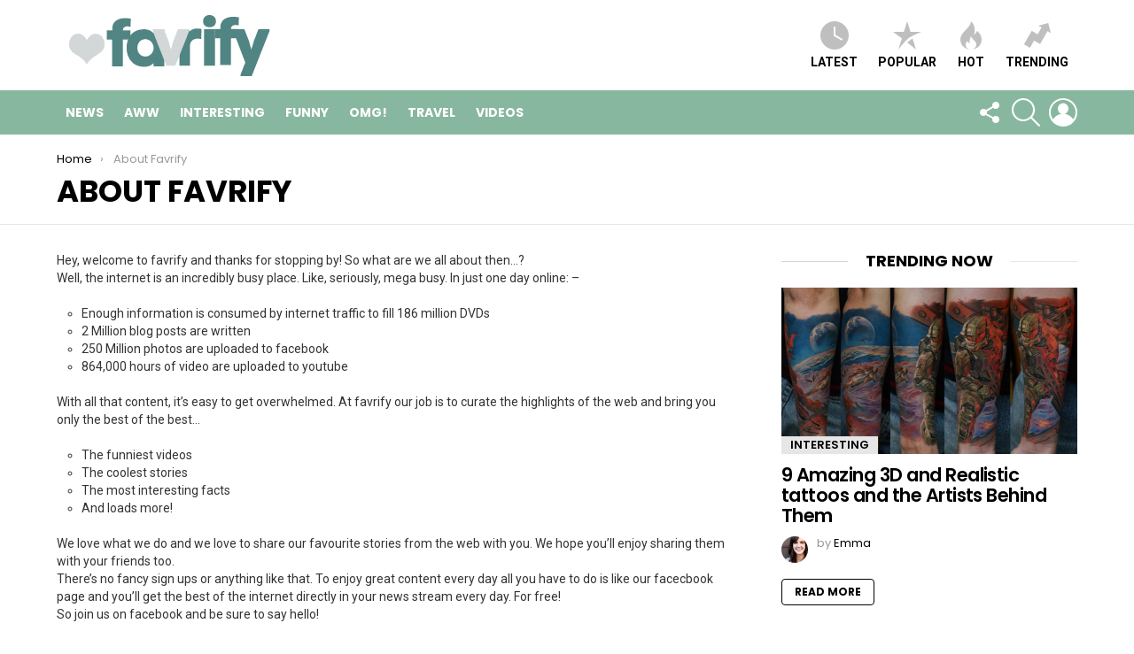

--- FILE ---
content_type: text/html; charset=utf-8
request_url: https://www.google.com/recaptcha/api2/aframe
body_size: 258
content:
<!DOCTYPE HTML><html><head><meta http-equiv="content-type" content="text/html; charset=UTF-8"></head><body><script nonce="L0HjRB2Ew1cYLZ0OIwueuA">/** Anti-fraud and anti-abuse applications only. See google.com/recaptcha */ try{var clients={'sodar':'https://pagead2.googlesyndication.com/pagead/sodar?'};window.addEventListener("message",function(a){try{if(a.source===window.parent){var b=JSON.parse(a.data);var c=clients[b['id']];if(c){var d=document.createElement('img');d.src=c+b['params']+'&rc='+(localStorage.getItem("rc::a")?sessionStorage.getItem("rc::b"):"");window.document.body.appendChild(d);sessionStorage.setItem("rc::e",parseInt(sessionStorage.getItem("rc::e")||0)+1);localStorage.setItem("rc::h",'1768812007739');}}}catch(b){}});window.parent.postMessage("_grecaptcha_ready", "*");}catch(b){}</script></body></html>